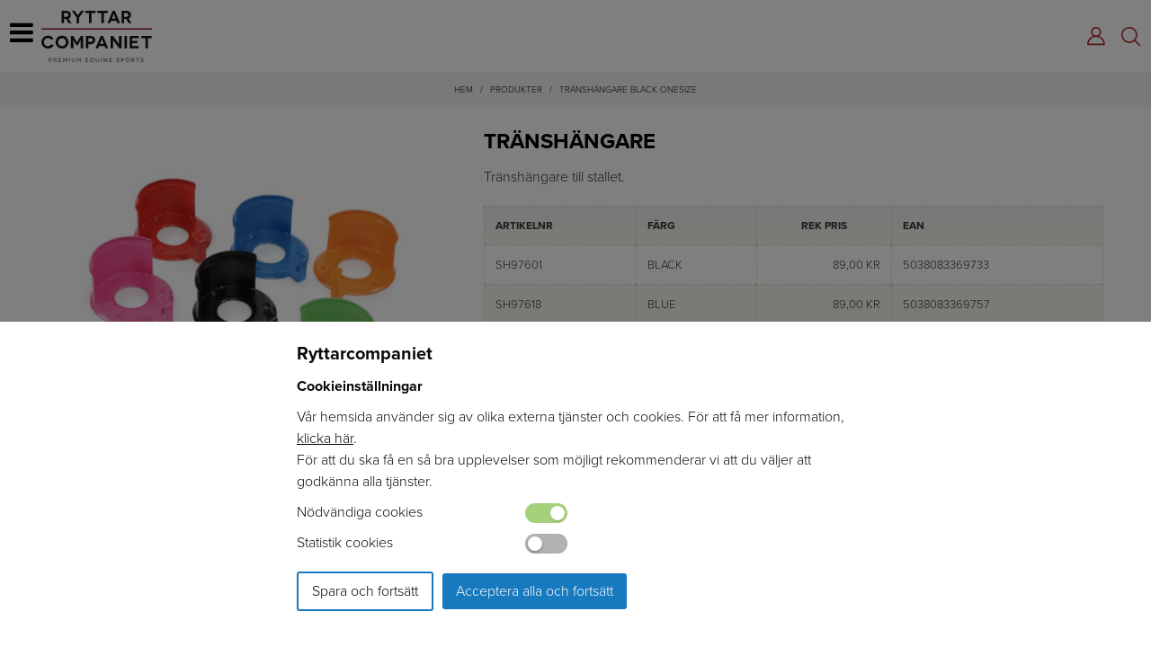

--- FILE ---
content_type: text/html; charset=utf-8
request_url: https://www.ryttarcompaniet.se/produkt/e/2317/transhangare-black-onesize/
body_size: 12341
content:



<!DOCTYPE html>

<html lang="sv">
<head><title>
	Tränshängare | RyttarCompaniet
</title><meta name="content-language" content="sv" /><meta name="author" content="Webbpartner AB" /><meta name="generator" content="WebbEdit 3.1" /><meta name="robots" content="index,follow,noodp,noydir" /><meta name="viewport" content="width=device-width, initial-scale=1.0" /><link href="/script/slick/slick.css" rel="stylesheet" /><link href="/script/slick/slick-theme.css" rel="stylesheet" />

    <script src="/Script/lc_switch.js"></script>
    <script type="text/javascript" src="//ajax.googleapis.com/ajax/libs/jquery/1.7.2/jquery.min.js"></script>
    <script type="text/javascript">window.jQuery || document.write('<script src="/script/jquery.1.7.2.min.js" type="text/javascript"><\/script>')</script>    
    <script src="/script/webbedit.misc.js" type="text/javascript"></script>
    <script src="/script/webbedit.cookie.js"></script>
    <script>$(document).ready(function () { SetCookie(); });</script>
    <link rel="stylesheet" href="https://use.typekit.net/vrm4wte.css" /><link href="/Css/font-awesome.min.css" rel="stylesheet" /><link href="/DefaultControls/Css/search.css" rel="stylesheet" />
    <script src="/Script/BigPicture.min.js"></script>
    <meta property="og:title" content="Tränshängare" /><meta property="og:description" content="Tränshängare" /><meta property="og:link" content="/produkt/e/2317/transhangare-black-onesize/" /><meta property="og:image" content="https://www.ryttarcompaniet.se/Upload/images/share_image.jpg" />
    <link href="/template/css/ProductDetails.css?v=4" rel="stylesheet" type="text/css" />
    <style type="text/css">
        .a2a_svg, .a2a_count { border-radius: 0 !important; }
        .a2a_svg.a2a_s__default.a2a_s_print,
        .a2a_svg.a2a_s__default.a2a_s_email{
            
            background-color: #666 !important;
        }

    </style>
    <script>
        function setupProductImages() {
            var placeholder = $(".large-image-ph"),
                images = $(".product-images .product-image");
            function LoadInPlaceholder(picUrl) {
                placeholder.css("background-image", "url(" + picUrl + ")");
            }
            images.click(function () {
                var pic = $(this);
                LoadInPlaceholder(pic.attr("src"));
            });
            if (images.length > 0) {
                var pic = images[0];
                LoadInPlaceholder(pic.src);
            } else {
                LoadInPlaceholder("/gfx/no-image.jpg");
            }
        }

        $(function () {

            $(document).on("click", ".large-image-ph", function(e){
                var element = e.target;
                var placeholderStyles = window.getComputedStyle(element, null);
                var imageUrl = placeholderStyles.backgroundImage.replace("url(", "").replace(")", "").replace(/"/g, "");
                BigPicture({
                    el: e.target,
                    imgSrc: imageUrl
                });
            });

            $(".product-video").click(function (e) {
                BigPicture({
                    el: e.target,
                    ytSrc: e.target.getAttribute('ytSrc')
                });
            });
            setupProductImages();
        });
    </script>

    <script src="/Script/mmenu/jquery.mmenu.min.js"></script>
    <link href="/Script/mmenu/jquery.mmenu.css" rel="stylesheet" /><link rel="stylesheet" type="text/css" href="/Css/base_shop.css" />
<link rel="stylesheet" type="text/css" href="/Menu/Css/ShoppingCartLight.css" />
<style>div#contacts .contact .contact-image img {
    filter: grayscale(1);
}


body{
overflow-x: hidden;
}

img{
height:auto;
}


@media only screen and (min-width: 1920px){
.flexslider .slides>li {
    height: 30vw !important;
}
}

.flex-control-nav{
display:none;
}

#contacts .contact .contact-info p.email{
font-weight:600;
text-decoration:none;
}

.contact p{
margin:0px 0px 8px 0px;
}

.leftmenu ul li, .leftmenu .category-menu .lvl-1 {
    padding: 7px;
    font-size: 13px;
}


@media screen and (min-width: 860px){
img{
transition: all 0.3s ease-in-out;
    transform: scale(1);
}

img:hover{
transition: all 0.3s ease-in-out;
    transform: scale(1.02);
}
}</style><style></style>
    <script src="/Script/slick/slick.min.js"></script>    

<!-- Global site tag (gtag.js) - Google Analytics 12 -->
<script async src="https://www.googletagmanager.com/gtag/js?id=UA-217559950-1"></script>
<script>
  window.dataLayer = window.dataLayer || [];
  function gtag(){dataLayer.push(arguments);}
  gtag('js', new Date());

  gtag('config', 'UA-217559950-1');
</script>

<meta name="description" content="Tränshängare" /></head>
<body>
    <form name="aspnetForm" method="post" action="/produkt/e/2317/transhangare-black-onesize/" id="aspnetForm">
<div>
<input type="hidden" name="__EVENTTARGET" id="__EVENTTARGET" value="" />
<input type="hidden" name="__EVENTARGUMENT" id="__EVENTARGUMENT" value="" />
<input type="hidden" name="__VIEWSTATE" id="__VIEWSTATE" value="/[base64]" />
</div>

<script type="text/javascript">
//<![CDATA[
var theForm = document.forms['aspnetForm'];
if (!theForm) {
    theForm = document.aspnetForm;
}
function __doPostBack(eventTarget, eventArgument) {
    if (!theForm.onsubmit || (theForm.onsubmit() != false)) {
        theForm.__EVENTTARGET.value = eventTarget;
        theForm.__EVENTARGUMENT.value = eventArgument;
        theForm.submit();
    }
}
//]]>
</script>


<script src="/WebResource.axd?d=V8xxPBShOp6IErFTTnJLMu8qpSNTSvg4esXWnoYNQEt2csGkqbSqpb00qx1hT5OMR6fVdPlSV6B9P7DtzkC9HvhZIOEwILI-gM_V749bRw01&amp;t=638628279619783110" type="text/javascript"></script>


<script src="/ScriptResource.axd?d=l4y7Sh8gHK5h_WE8hkDyVIFtCKz2FvXaX7jgPxqN50ZTUJDUlWLwGSVFeTJQFdVki3oYhqVzrkf4U_HZ398BltB_fXywmChTnX5LMof1h6mRzrk-A3NsMHFNyCcqJM9PJ7eu7VEQhQNF5qVIiKilaxluwaw37qZEQLpmk7pvpYDIC-Y28mPzQLi72Xn2ORK30&amp;t=2a9d95e3" type="text/javascript"></script>
<script type="text/javascript">
//<![CDATA[
if (typeof(Sys) === 'undefined') throw new Error('ASP.NET Ajax client-side framework failed to load.');
//]]>
</script>

<script src="/ScriptResource.axd?d=3pNCAa79AU5ADaZAhkgvk9_uCE_-UGBmVPNKZAUqQ8FkbDyMZ9WScY5Z2viP5RknAgohFtdJibfUhqlTh_1LtOvABcwXavtNZirxzHI7yq60XVmTrDIMhm8vVTgfPwhrRZGC3-2PtgcBhdtqro08P3PAUXbejORy7xYujDth21vxnejraU5gm770u6h1R4ev0&amp;t=2a9d95e3" type="text/javascript"></script>
        <script type="text/javascript">
//<![CDATA[
Sys.WebForms.PageRequestManager._initialize('ctl00$ctl13', 'aspnetForm', ['tctl00$ContentPlaceHolder1$GroupedProductDetails$UpdPnlImages','','tctl00$ContentPlaceHolder1$GroupedProductDetails$ctl00',''], [], [], 90, 'ctl00');
//]]>
</script>

        <div id="wrapper">
            <div id="ctl00_headerMain" class="main-header-wrapper">
	            <div class="header">                
                    <div class="inner clearfix">
                        <a class="responsive-menu-btn" href="#my-menu">
                            <i class="fa fa-bars" aria-hidden="true"></i></a>
                        <a href="/" id="logo">
                            <span class="helper"></span>
                            <img id="ctl00_HeaderLogo" src="/Upload/logo/3491650591.svg" alt="logotyp" style="border-width:0px;" />
                        </a>
                        <div class="topmenu">                            
                            <ul>                                    
                                <li class="">
                                    <a href="/produkter/e/hast/">Häst</a>                                        
                                </li>                                    
                                <li class="">
                                    <a href="/produkter/e/ryttare/">Ryttare</a>                                        
                                </li>                            
                                <li>
                                    <a href="/produkter/e/stall/">Stall</a>                                        
                                </li>
                                <li>
                                    <a href="/produkter/e/hund/">Hund</a>                                        
                                </li>
                                <li>
                                    <a href="/produkter/e/naf-fodertillskott-vard/">Tillskott & vård</a>
                                </li>
                                <li>
                                    <a href="/produkter/e/likit-aktivering-hastgodis/">Aktivering</a>
                                </li>
                                <li>
                                    <a href="/produkter/e/materialvard/">Materialvård</a>
                                </li>
                                <li>
                                    <a href="/aterforsaljare/">Återförsäljare</a>
                                </li>
                                <li>
                                    <a href="/produkter/e/varumarken/">Varumärken</a>
                                </li>
                            </ul>                            
                        </div>
                        
                        <div class="search">
                            <span class="searchIcon"><a href="/sv/e/searchsite/"><img src="/gfx/search.png" alt="Sök" /></a></span>                            
                        </div>                        
                        <div class="login"><a href="/logga-in/" title="Logga in"><img src="/gfx/login.png" alt="Mina sidor" /></a></div>                                         
                        
                    </div>                
  	            </div>
            </div>
            <div id="ctl00_breadCrumb" class="breadCrumb">
                <div class="inner">
                    <div id="ctl00_Breadcrumb1_pnlBreadcrumbs" class="breadcrumbs">
	
    <a href="/" />Hem</a> / <a href="/produkter/" />produkter</a> / <span class="current-link">Tränshängare BLACK ONESIZE</span>

</div>

                </div>
            </div>
            <div id="ctl00_content" class="content clearfix">
                <div id="ctl00_divContentInner" class="inner">                                        
                    
                    <!--/ ****************** START ****************** /-->
                        
    <div class="leftmenu">
        
<div class="category-header">
    
</div>

<div class="category-menu"><div class="item lvl-1"><a class="text" href="/produkter/e/sasongsrelaterade-produkter"target="_self">Säsongsrelaterade produkter <i class="fa fa-plus" aria-hidden="true"></i></a></div><div class="item lvl-1"><a class="text" href="/produkter/e/naf-tillskott-vard"target="_self">NAF Tillskott & Vård <i class="fa fa-plus" aria-hidden="true"></i></a></div><div class="item lvl-1"><a class="text" href="/produkter/e/nvc-tillskott-vard"target="_self">NVC Tillskott & Vård <i class="fa fa-plus" aria-hidden="true"></i></a></div><div class="item lvl-1"><a class="text" href="/produkter/e/likit-aktivering"target="_self">LIKIT Aktivering <i class="fa fa-plus" aria-hidden="true"></i></a></div><div class="item lvl-1"><a class="text" href="/produkter/e/hast"target="_self">Häst <i class="fa fa-plus" aria-hidden="true"></i></a></div><div class="item lvl-1"><a class="text" href="/produkter/e/ryttare"target="_self">Ryttare <i class="fa fa-plus" aria-hidden="true"></i></a></div><div class="item lvl-1"><a class="text" href="/produkter/e/materialvard"target="_self">Materialvård <i class="fa fa-plus" aria-hidden="true"></i></a></div><div class="item lvl-1"><a class="text" href="/produkter/e/stall"target="_self">Stall <i class="fa fa-plus" aria-hidden="true"></i></a></div><div class="item lvl-1"><a class="text" href="/produkter/e/hund"target="_self">Hund <i class="fa fa-plus" aria-hidden="true"></i></a></div><div class="item lvl-1"><a class="text" href="/produkter/e/nyheter"target="_self">Nyheter <i class="fa fa-plus" aria-hidden="true"></i></a></div><div class="item lvl-1"><a class="text" href="/produkter/e/kunskapsbanken"target="_self">Kunskapsbanken <i class="fa fa-plus" aria-hidden="true"></i></a></div></div>

    </div>
    <div class="rightProduct">
    
    <div id="ctl00_ContentPlaceHolder1_pnlGroupedProductDetails" class="product-details">
	
        
<div class="product-info-and-images">
    <div id="ctl00_ContentPlaceHolder1_GroupedProductDetails_UpdPnlImages">
		
            <div class="product-images">
                <div class="large-image-ph"></div>
                
                        <div class="product-image-wrapper">
                            <div class="product-image-inner-wrapper">
                                <img class="product-image" src="/Upload/store/pictures/682.jpg" alt="" title=""/>
                            </div>
                        </div>
                    
                        <div class="product-image-wrapper">
                            <div class="product-image-inner-wrapper">
                                <img class="product-image" src="/Upload/store/pictures/683.jpg" alt="" title=""/>
                            </div>
                        </div>
                    
                        <div class="product-image-wrapper">
                            <div class="product-image-inner-wrapper">
                                <img class="product-image" src="/Upload/store/pictures/684.jpg" alt="" title=""/>
                            </div>
                        </div>
                    
                        <div class="product-image-wrapper">
                            <div class="product-image-inner-wrapper">
                                <img class="product-image" src="/Upload/store/pictures/685.jpg" alt="" title=""/>
                            </div>
                        </div>
                    
                        <div class="product-image-wrapper">
                            <div class="product-image-inner-wrapper">
                                <img class="product-image" src="/Upload/store/pictures/687.jpg" alt="" title=""/>
                            </div>
                        </div>
                    
                        <div class="product-image-wrapper">
                            <div class="product-image-inner-wrapper">
                                <img class="product-image" src="/Upload/store/pictures/688.jpg" alt="" title=""/>
                            </div>
                        </div>
                    
                <div style="clear:both;"></div>
                
            </div>
        
	</div>
    <div class="product-general-info">
        <div class="product-general-info-inner">
            <div id="ctl00_ContentPlaceHolder1_GroupedProductDetails_ctl00">
		
                    <h1 class="product-title"><span id="ctl00_ContentPlaceHolder1_GroupedProductDetails_lblTitle">Tränshängare</span></h1>
                    <h2 class="description-title"></h2>
                    
                    <div id="ctl00_ContentPlaceHolder1_GroupedProductDetails_pnlFullDescription" class="product-specific-info">
			
                        <div><p>Tr&auml;nsh&auml;ngare till stallet.</p></div>
                    
		</div>
                    

                    <div class="">
                        <div class="product-details-attribute-selectors">
                            <table class="tableVariants"><thead><tr><th>Artikelnr</th><th>Färg</th><th class="center">Rek pris</th><th>EAN</th></tr></thead><tbody>
                                    <tr>
                                        <td class="">SH97601</td>
                                        <td>Black</td>
                                        
                                                                                
                                        
                                        <td class="right"><div class="old-price"><span>89,00 kr</span></td>
                                        <td class="">5038083369733</td>
                                        <input type="hidden" name="ctl00$ContentPlaceHolder1$GroupedProductDetails$repAttributes$ctl01$hfOptionId" id="ctl00_ContentPlaceHolder1_GroupedProductDetails_repAttributes_ctl01_hfOptionId" value="100" />
                                    </tr>
                                
                                    <tr>
                                        <td class="">SH97618</td>
                                        <td>Blue</td>
                                        
                                                                                
                                        
                                        <td class="right"><div class="old-price"><span>89,00 kr</span></td>
                                        <td class="">5038083369757</td>
                                        <input type="hidden" name="ctl00$ContentPlaceHolder1$GroupedProductDetails$repAttributes$ctl02$hfOptionId" id="ctl00_ContentPlaceHolder1_GroupedProductDetails_repAttributes_ctl02_hfOptionId" value="106" />
                                    </tr>
                                
                                    <tr>
                                        <td class="">SH97629</td>
                                        <td>GREEN</td>
                                        
                                                                                
                                        
                                        <td class="right"><div class="old-price"><span>89,00 kr</span></td>
                                        <td class="">5038083369764</td>
                                        <input type="hidden" name="ctl00$ContentPlaceHolder1$GroupedProductDetails$repAttributes$ctl03$hfOptionId" id="ctl00_ContentPlaceHolder1_GroupedProductDetails_repAttributes_ctl03_hfOptionId" value="116" />
                                    </tr>
                                
                                    <tr>
                                        <td class="">SH97635</td>
                                        <td>PINK</td>
                                        
                                                                                
                                        
                                        <td class="right"><div class="old-price"><span>89,00 kr</span></td>
                                        <td class="">5038083601130</td>
                                        <input type="hidden" name="ctl00$ContentPlaceHolder1$GroupedProductDetails$repAttributes$ctl04$hfOptionId" id="ctl00_ContentPlaceHolder1_GroupedProductDetails_repAttributes_ctl04_hfOptionId" value="138" />
                                    </tr>
                                
                                    <tr>
                                        <td class="">SH97633</td>
                                        <td>PURPLE</td>
                                        
                                                                                
                                        
                                        <td class="right"><div class="old-price"><span>89,00 kr</span></td>
                                        <td class="">5051771133935</td>
                                        <input type="hidden" name="ctl00$ContentPlaceHolder1$GroupedProductDetails$repAttributes$ctl05$hfOptionId" id="ctl00_ContentPlaceHolder1_GroupedProductDetails_repAttributes_ctl05_hfOptionId" value="140" />
                                    </tr>
                                </tbody></table>
                        </div>
                        

                        
                    </div>
                    <div class="validation-error"></div>
                
	</div>

                    
            <div id="ctl00_ContentPlaceHolder1_GroupedProductDetails_PnlSupplier" class="supplier">
		
                
                <a id="ctl00_ContentPlaceHolder1_GroupedProductDetails_linkSupplier" href="/produkter/e/varumarken/shires"><img id="ctl00_ContentPlaceHolder1_GroupedProductDetails_imgSupplier" title="Shires" src="/upload/store/suppliers/3331614416.jpg" alt="Shires" style="border-width:0px;" /></a>
            
	</div>            
        </div>
    </div>
</div>


    
</div>
    
    
    
</div>
    <div style="clear:both;"></div>

                    <!--/ ******************* END ******************* /-->
                    
                    <div style="clear:both;"></div>
                </div>
            </div>
            <div style="clear:both;"></div>
            <div id="ctl00_footer" class="footer clearfix">
                <div class="inner clearfix">
                    <div class="col">
<p class="footerHeader">Ryttarcompaniet</p>
<p><a href="/url/?response=2">Om oss</a></p>
<p><a href="/url/?response=3">&Aring;terf&ouml;rs&auml;ljare</a></p>
<p><a href="/produkter/e/varumarken/">Varum&auml;rken</a></p>
<p><a href="/katalog/">Katalog</a></p>
<p><a href="/url/?response=4">Integritetspolicy</a></p>
<p><a href="/url/?response=8">Logga in</a></p>
<p><a class="showCookieInformation" href="#">Cookieinformation</a></p>
</div>
<div class="col">
<p class="footerHeader">V&aring;ra kategorier</p>
<p><a href="/produkter/e/hast/">H&auml;st</a></p>
<p><a href="/produkter/e/ryttare/">Ryttare</a></p>
<p><a href="/produkter/e/stall/">Stall</a></p>
<p><a href="/produkter/e/hund/">Hund</a></p>
<p><a href="/produkter/e/naf-fodertillskott-vard/">Tillskott &amp; v&aring;rd</a></p>
<p><a href="/produkter/e/likit-aktivering-hastgodis/">Aktivering</a></p>
<p><a href="/produkter/e/materialvard/">Materialv&aring;rd</a></p>
</div>
<div class="col">
<p class="footerHeader"><a href="/url/?response=21">Kontaktinformation</a></p>
<p>OMV&Auml;GEN 2</p>
<p>247 70 GENARP</p>
<p><a href="mailto:INFO@RYTTARCOMPANIET.SE">INFO@RYTTARCOMPANIET.SE</a></p>
<p>TELEFON: 040-48 04 04</p>
</div>
                    <div class="col"> 
                        <div class="footerHeader">Sociala medier</div>
                        
<div class="socialMediaList">
    <ul>
    
        <li>
            <a href="https://www.facebook.com/ryttarcompaniet/" target="_blank" rel="nofollow">
                
                        <i class="fa fa-facebook" aria-hidden="true"></i> Facebook
                    
            </a>
        </li>
    
        <li>
            <a href="https://www.instagram.com/ryttarcompaniet/" target="_blank" rel="nofollow">
                
                        <i class="fa fa-instagram" aria-hidden="true"></i> Instagram
                    
            </a>
        </li>
    
    </ul>
</div>

                    </div>
                    <div class="col">
                        <ul class="sellArgs">
                            <li><i class="fa fa-check" aria-hidden="true"></i> Erfarenhet</li>
                            <li><i class="fa fa-check" aria-hidden="true"></i> Bred kunskap</li>                            
                            <li><i class="fa fa-check" aria-hidden="true"></i> Engagemang</li>    
                        </ul>
                    </div>
                </div>
                <p class="about">Produktion & design: Webbpartner</p>
            </div>
        </div>            
        <div id="ctl00_Cookie_pnlCookie">
	

<style type="text/css">
    #overlay-cookie {
        height:100%; 
        width:100%; 
        overflow:hidden; 
        overflow-x:hidden; 
        position:fixed; 
        left:0; 
        top:0; 
        z-index:999 !important; 
        padding:0px; 
        text-align:left; 
        background:rgba(0, 0, 0, 0.5);  
        zoom:1; 
        box-sizing:border-box;
    }
    
    #overlay-cookie .overlay-content {
        position:absolute; 
        bottom:0; 
        right:0; 
        left:0; 
        background-color:#ffffff; 
        padding:20px; 
    }

    .cookieHeader {
        font-size:20px;
        font-weight:700;
    }

    .cookieSubHeader {
        font-weight:700;
    }

    .selectionLabel {
        display:inline-block;
        width:250px;
    }

    .cookiesInfo {
        margin:auto; 
        max-width:50%; 
    }

    .buttons {
        margin-top:20px;
    }

    .btn {
        background-color:#1779be; 
        padding:5px 15px;
        -webkit-border-radius: 3px;
        -moz-border-radius: 3px;
        border-radius: 3px; 
        color:#ffffff; 
        text-decoration:none; 
        margin:0 10px 10px 0px; 
        line-height:30px; 
        white-space:nowrap; 
        cursor:pointer; 
        display:inline-block;
    }
        .btn:hover {
            opacity:0.8;
        }

        .btn.border {
            background-color:#ffffff; 
            border:2px solid #1779be; 
            color:#000000;
        }

    @media screen and (max-width: 860px) {
        .cookiesInfo {
            max-width:95%;
        }
        .selectionLabel {
            width:50%;
        }
    }
</style>
<div id="overlay-cookie" class="clearfix">
    <div class="overlay-content">
        <div class="cookiesInfo">
            <div class="cookiesContent clearfix">
                <p class="cookieHeader">Ryttarcompaniet</p>                
                
                <p class="cookieSubHeader">Cookieinställningar</p>
                <p>Vår hemsida använder sig av olika externa tjänster och cookies. För att få mer information, <a href="/cookies/" target="_blank">klicka här</a>.<br />
                    För att du ska få en så bra upplevelser som möjligt rekommenderar vi att du väljer att godkänna alla tjänster.</p>
                <p>
                    <span class="selectionLabel">Nödvändiga cookies</span>
                    <span><input type="checkbox" id="chkMandatory" name="checkNecc" value="1" class="checkSlide" checked="checked" disabled="disabled" autocomplete="off" /></span>
                </p>
                <p>
                    <span class="selectionLabel">Statistik cookies</span>
                    <span><input type="checkbox" id="chkStatistic" name="checkStatistic" value="1" class="checkSlide" autocomplete="off" /></span>
                </p>
                <p class="buttons"><span class="btnSaveSettings btn border">Spara och fortsätt</span><span class="btn btnAccept">Acceptera alla och fortsätt</span></p>
        
                
            </div>            
        </div>  
        
    </div>
</div>

</div>
        
<div id="my-menu">
    <div id="mmenuHeader">
        <a class="responsive-menu-btn"><img src="/gfx/close.svg" /></a>
        <a href="/" id="logo">
            <span class="helper"></span>
            <img id="ctl00_MobileMenu_HeaderLogo" src="/Upload/logo/3491650591.svg" alt="logotyp" style="border-width:0px;" />
        </a>
        <div class="mmenuShort clearfix">
            
            <span class="logIn"><a href="/logga-in/" title="Logga in"><img src="/gfx/login.png" alt="Mina sidor"></a></span>
            <span class="searchIcon"><img src="/gfx/search.png" alt="Sök" /></span>            
        </div>
    </div>
    <ul class="level1"><li class="menu-1"><span class="buttonWrapper"><a class="text" href="/produkter/e/sasongsrelaterade-produkter"target="_self"><span class="mmenuButton">Säsongsrelaterade produkter</span></a></span></li><li class="menu-2"><img src="/Upload/store/pictures/3771.jpg" /><span class="buttonWrapper"><a class="text" href="/produkter/e/naf-tillskott-vard"target="_self"><span class="mmenuButton">NAF Tillskott & Vård</span></a><span class="expand"><i class="fa fa-angle-down" aria-hidden="true"></i></span></span><ul><li class=""><span class="buttonWrapper"><a class="text" href="/produkter/e/naf-tillskott-vard/andning"target="_self"><span class="mmenuButton">Andning</span></a></span></li><li class=""><span class="buttonWrapper"><a class="text" href="/produkter/e/naf-tillskott-vard/avel"target="_self"><span class="mmenuButton">Avel</span></a></span></li><li class=""><span class="buttonWrapper"><a class="text" href="/produkter/e/naf-tillskott-vard/beteende"target="_self"><span class="mmenuButton">BETEENDE</span></a></span></li><li class=""><span class="buttonWrapper"><a class="text" href="/produkter/e/naf-tillskott-vard/extra-support"target="_self"><span class="mmenuButton">Extra Support</span></a></span></li><li class=""><span class="buttonWrapper"><a class="text" href="/produkter/e/naf-tillskott-vard/hovar"target="_self"><span class="mmenuButton">Hovar</span></a></span></li><li class=""><span class="buttonWrapper"><a class="text" href="/produkter/e/naf-tillskott-vard/hud"target="_self"><span class="mmenuButton">Hud</span></a></span></li><li class=""><span class="buttonWrapper"><a class="text" href="/produkter/e/naf-tillskott-vard/halsa"target="_self"><span class="mmenuButton">Hälsa</span></a></span></li><li class=""><span class="buttonWrapper"><a class="text" href="/produkter/e/naf-tillskott-vard/hastgodis"target="_self"><span class="mmenuButton">Hästgodis</span></a></span></li><li class=""><span class="buttonWrapper"><a class="text" href="/produkter/e/naf-tillskott-vard/immun"target="_self"><span class="mmenuButton">Immun</span></a></span></li><li class=""><span class="buttonWrapper"><a class="text" href="/produkter/e/naf-tillskott-vard/leder"target="_self"><span class="mmenuButton">Leder</span></a></span></li><li class=""><span class="buttonWrapper"><a class="text" href="/produkter/e/naf-tillskott-vard/mage-tarm"target="_self"><span class="mmenuButton">Mage & Tarm</span></a></span></li><li class=""><span class="buttonWrapper"><a class="text" href="/produkter/e/naf-tillskott-vard/muskler"target="_self"><span class="mmenuButton">Muskler</span></a></span></li><li class=""><span class="buttonWrapper"><a class="text" href="/produkter/e/naf-tillskott-vard/prestation"target="_self"><span class="mmenuButton">Prestation</span></a></span></li><li class=""><span class="buttonWrapper"><a class="text" href="/produkter/e/naf-tillskott-vard/support"target="_self"><span class="mmenuButton">Support</span></a></span></li><li class=""><span class="buttonWrapper"><a class="text" href="/produkter/e/naf-tillskott-vard/vitaminer-mineraler"target="_self"><span class="mmenuButton">Vitaminer & mineraler</span></a></span></li><li class=""><span class="buttonWrapper"><a class="text" href="/produkter/e/naf-tillskott-vard/himalaya-stenar"target="_self"><span class="mmenuButton">Himalaya Stenar</span></a></span></li><li class=""><span class="buttonWrapper"><a class="text" href="/produkter/e/naf-tillskott-vard/naf-hastvardande-produkter"target="_self"><span class="mmenuButton">NAF Hästvårdande Produkter</span></a><span class="expand"><i class="fa fa-angle-down" aria-hidden="true"></i></span></span><ul><li class=""><span class="buttonWrapper"><a class="text" href="/produkter/e/naf-tillskott-vard/naf-hastvardande-produkter/citronella"target="_self"><span class="mmenuButton">Citronella</span></a></span></li><li class=""><span class="buttonWrapper"><a class="text" href="/produkter/e/naf-tillskott-vard/naf-hastvardande-produkter/hovvard"target="_self"><span class="mmenuButton">Hovvård</span></a></span></li><li class=""><span class="buttonWrapper"><a class="text" href="/produkter/e/naf-tillskott-vard/naf-hastvardande-produkter/hudvard"target="_self"><span class="mmenuButton">Hudvård</span></a></span></li><li class=""><span class="buttonWrapper"><a class="text" href="/produkter/e/naf-tillskott-vard/naf-hastvardande-produkter/hastvard"target="_self"><span class="mmenuButton">Hästvård</span></a></span></li><li class=""><span class="buttonWrapper"><a class="text" href="/produkter/e/naf-tillskott-vard/naf-hastvardande-produkter/kyla"target="_self"><span class="mmenuButton">Kyla</span></a></span></li><li class=""><span class="buttonWrapper"><a class="text" href="/produkter/e/naf-tillskott-vard/naf-hastvardande-produkter/ladervard"target="_self"><span class="mmenuButton">Lädervård</span></a></span></li><li class=""><span class="buttonWrapper"><a class="text" href="/produkter/e/naf-tillskott-vard/naf-hastvardande-produkter/sarvard"target="_self"><span class="mmenuButton">Sårvård</span></a></span></li></ul></li><li class=""><span class="buttonWrapper"><a class="text" href="/produkter/e/naf-tillskott-vard/naf-karenslista"target="_self"><span class="mmenuButton">NAF Karenslista</span></a></span></li></ul></li><li class="menu-3"><img src="/Upload/store/pictures/3770.jpg" /><span class="buttonWrapper"><a class="text" href="/produkter/e/nvc-tillskott-vard"target="_self"><span class="mmenuButton">NVC Tillskott & Vård</span></a><span class="expand"><i class="fa fa-angle-down" aria-hidden="true"></i></span></span><ul><li class=""><span class="buttonWrapper"><a class="text" href="/produkter/e/nvc-tillskott-vard/nvc-tillskott"target="_self"><span class="mmenuButton">NVC Tillskott</span></a></span></li><li class=""><span class="buttonWrapper"><a class="text" href="/produkter/e/nvc-tillskott-vard/nvc-vardande-produkter"target="_self"><span class="mmenuButton">NVC Vårdande produkter</span></a></span></li></ul></li><li class="menu-4"><img src="/Upload/store/pictures/2190.jpg" /><span class="buttonWrapper"><a class="text" href="/produkter/e/likit-aktivering"target="_self"><span class="mmenuButton">LIKIT Aktivering</span></a><span class="expand"><i class="fa fa-angle-down" aria-hidden="true"></i></span></span><ul><li class=""><span class="buttonWrapper"><a class="text" href="/produkter/e/likit-aktivering/julen-2025"target="_self"><span class="mmenuButton">Julen 2025</span></a></span></li><li class=""><span class="buttonWrapper"><a class="text" href="/produkter/e/likit-aktivering/aktivitet-leksaker"target="_self"><span class="mmenuButton">Aktivitet & leksaker</span></a></span></li><li class=""><span class="buttonWrapper"><a class="text" href="/produkter/e/likit-aktivering/slickstenar"target="_self"><span class="mmenuButton">Slickstenar</span></a></span></li><li class=""><span class="buttonWrapper"><a class="text" href="/produkter/e/likit-aktivering/granola-stall-boll"target="_self"><span class="mmenuButton">Granola Stall Boll</span></a></span></li><li class=""><span class="buttonWrapper"><a class="text" href="/produkter/e/likit-aktivering/himalaya-stenar"target="_self"><span class="mmenuButton">Himalaya stenar</span></a></span></li><li class=""><span class="buttonWrapper"><a class="text" href="/produkter/e/likit-aktivering/starter-kit"target="_self"><span class="mmenuButton">Starter Kit</span></a></span></li><li class=""><span class="buttonWrapper"><a class="text" href="/produkter/e/likit-aktivering/hastgodis-"target="_self"><span class="mmenuButton">Hästgodis </span></a></span></li><li class=""><span class="buttonWrapper"><a class="text" href="/produkter/e/likit-aktivering/video-hur-montera-likit"target="_self"><span class="mmenuButton">VIDEO: Hur montera LIKIT</span></a></span></li></ul></li><li class="menu-5"><img src="/Upload/store/pictures/3765.jpg" /><span class="buttonWrapper"><a class="text" href="/produkter/e/hast"target="_self"><span class="mmenuButton">Häst</span></a><span class="expand"><i class="fa fa-angle-down" aria-hidden="true"></i></span></span><ul><li class=""><span class="buttonWrapper"><a class="text" href="/produkter/e/hast/benskydd-senskydd"target="_self"><span class="mmenuButton">Benskydd & Senskydd</span></a></span></li><li class=""><span class="buttonWrapper"><a class="text" href="/produkter/e/hast/boots-skyddsskor"target="_self"><span class="mmenuButton">Boots & Skyddsskor</span></a></span></li><li class=""><span class="buttonWrapper"><a class="text" href="/produkter/e/hast/bett-tillbehor"target="_self"><span class="mmenuButton">Bett & tillbehör</span></a></span></li><li class=""><span class="buttonWrapper"><a class="text" href="/produkter/e/hast/bomull-bandageunderlagg"target="_self"><span class="mmenuButton">Bomull & Bandageunderlägg</span></a></span></li><li class=""><span class="buttonWrapper"><a class="text" href="/produkter/e/hast/borstar-rykttillbehor"target="_self"><span class="mmenuButton">Borstar & Rykttillbehör</span></a></span></li><li class=""><span class="buttonWrapper"><a class="text" href="/produkter/e/hast/flughuvor-flugtacken"target="_self"><span class="mmenuButton">Flughuvor & Flugtäcken</span></a></span></li><li class=""><span class="buttonWrapper"><a class="text" href="/produkter/e/hast/forvaring-vaskor"target="_self"><span class="mmenuButton">Förvaring & väskor</span></a></span></li><li class=""><span class="buttonWrapper"><a class="text" href="/produkter/e/hast/grimmor-"target="_self"><span class="mmenuButton">Grimmor </span></a></span></li><li class=""><span class="buttonWrapper"><a class="text" href="/produkter/e/hast/grimskaft-tillbehor"target="_self"><span class="mmenuButton">Grimskaft & tillbehör</span></a></span></li><li class=""><span class="buttonWrapper"><a class="text" href="/produkter/e/hast/grasreducerare"target="_self"><span class="mmenuButton">Gräsreducerare</span></a></span></li><li class=""><span class="buttonWrapper"><a class="text" href="/produkter/e/hast/hjalptyglar"target="_self"><span class="mmenuButton">Hjälptyglar</span></a></span></li><li class=""><span class="buttonWrapper"><a class="text" href="/produkter/e/hast/hastgodis"target="_self"><span class="mmenuButton">Hästgodis</span></a></span></li><li class=""><span class="buttonWrapper"><a class="text" href="/produkter/e/hast/hastvard-"target="_self"><span class="mmenuButton">Hästvård </span></a><span class="expand"><i class="fa fa-angle-down" aria-hidden="true"></i></span></span><ul><li class=""><span class="buttonWrapper"><a class="text" href="/produkter/e/hast/hastvard-/hovvard"target="_self"><span class="mmenuButton">Hovvård</span></a></span></li><li class=""><span class="buttonWrapper"><a class="text" href="/produkter/e/hast/hastvard-/hudvard"target="_self"><span class="mmenuButton">Hudvård</span></a></span></li><li class=""><span class="buttonWrapper"><a class="text" href="/produkter/e/hast/hastvard-/hastvard"target="_self"><span class="mmenuButton">Hästvård</span></a></span></li><li class=""><span class="buttonWrapper"><a class="text" href="/produkter/e/hast/hastvard-/kyla"target="_self"><span class="mmenuButton">Kyla</span></a></span></li><li class=""><span class="buttonWrapper"><a class="text" href="/produkter/e/hast/hastvard-/sarvard"target="_self"><span class="mmenuButton">Sårvård</span></a></span></li><li class=""><span class="buttonWrapper"><a class="text" href="/produkter/e/hast/hastvard-/varme"target="_self"><span class="mmenuButton">Värme</span></a></span></li></ul></li><li class=""><span class="buttonWrapper"><a class="text" href="/produkter/e/hast/fleece"target="_self"><span class="mmenuButton">Fleece</span></a></span></li><li class=""><span class="buttonWrapper"><a class="text" href="/produkter/e/hast/kedjor-tillbehor"target="_self"><span class="mmenuButton">Kedjor & tillbehör</span></a></span></li><li class=""><span class="buttonWrapper"><a class="text" href="/produkter/e/hast/krubbitarrem"target="_self"><span class="mmenuButton">Krubbitarrem</span></a></span></li><li class=""><span class="buttonWrapper"><a class="text" href="/produkter/e/hast/kylskydd"target="_self"><span class="mmenuButton">Kylskydd</span></a></span></li><li class=""><span class="buttonWrapper"><a class="text" href="/produkter/e/hast/lindor"target="_self"><span class="mmenuButton">Lindor</span></a></span></li><li class=""><span class="buttonWrapper"><a class="text" href="/produkter/e/hast/ljuddampande-huvor"target="_self"><span class="mmenuButton">Ljuddämpande huvor</span></a></span></li><li class=""><span class="buttonWrapper"><a class="text" href="/produkter/e/hast/longering"target="_self"><span class="mmenuButton">Longering</span></a></span></li><li class=""><span class="buttonWrapper"><a class="text" href="/produkter/e/hast/ladervard"target="_self"><span class="mmenuButton">Lädervård</span></a></span></li><li class=""><span class="buttonWrapper"><a class="text" href="/produkter/e/hast/martingal-forbyglar"target="_self"><span class="mmenuButton">Martingal & förbyglar</span></a></span></li><li class=""><span class="buttonWrapper"><a class="text" href="/produkter/e/hast/paddar"target="_self"><span class="mmenuButton">Paddar</span></a></span></li><li class=""><span class="buttonWrapper"><a class="text" href="/produkter/e/hast/reflexer"target="_self"><span class="mmenuButton">Reflexer</span></a></span></li><li class=""><span class="buttonWrapper"><a class="text" href="/produkter/e/hast/sadelgjordar-sadeltillbehor"target="_self"><span class="mmenuButton">Sadelgjordar & sadeltillbehör</span></a></span></li><li class=""><span class="buttonWrapper"><a class="text" href="/produkter/e/hast/schabrak"target="_self"><span class="mmenuButton">Schabrak</span></a></span></li><li class=""><span class="buttonWrapper"><a class="text" href="/produkter/e/hast/transport"target="_self"><span class="mmenuButton">Transport</span></a></span></li><li class=""><span class="buttonWrapper"><a class="text" href="/produkter/e/hast/trans-tillbehor"target="_self"><span class="mmenuButton">Träns & TILLBEHÖR</span></a></span></li><li class=""><span class="buttonWrapper"><a class="text" href="/produkter/e/hast/tacken-tillbehor"target="_self"><span class="mmenuButton">Täcken & Tillbehör</span></a></span></li><li class=""><span class="buttonWrapper"><a class="text" href="/produkter/e/hast/tvattmedel-impregnering"target="_self"><span class="mmenuButton">Tvättmedel & impregnering</span></a></span></li><li class=""><span class="buttonWrapper"><a class="text" href="/produkter/e/hast/tavling"target="_self"><span class="mmenuButton">Tävling</span></a></span></li></ul></li><li class="menu-6"><img src="/Upload/store/pictures/1367.jpg" /><span class="buttonWrapper"><a class="text" href="/produkter/e/ryttare"target="_self"><span class="mmenuButton">Ryttare</span></a><span class="expand"><i class="fa fa-angle-down" aria-hidden="true"></i></span></span><ul><li class=""><span class="buttonWrapper"><a class="text" href="/produkter/e/ryttare/forvaring-vaskor"target="_self"><span class="mmenuButton">Förvaring & väskor</span></a></span></li><li class=""><span class="buttonWrapper"><a class="text" href="/produkter/e/ryttare/handskar"target="_self"><span class="mmenuButton">Handskar</span></a></span></li><li class=""><span class="buttonWrapper"><a class="text" href="/produkter/e/ryttare/harnat"target="_self"><span class="mmenuButton">Hårnät</span></a></span></li><li class=""><span class="buttonWrapper"><a class="text" href="/produkter/e/ryttare/jackor-vastar"target="_self"><span class="mmenuButton">Jackor & västar</span></a></span></li><li class=""><span class="buttonWrapper"><a class="text" href="/produkter/e/ryttare/reflexer"target="_self"><span class="mmenuButton">Reflexer</span></a></span></li><li class=""><span class="buttonWrapper"><a class="text" href="/produkter/e/ryttare/ridbyxor"target="_self"><span class="mmenuButton">Ridbyxor</span></a></span></li><li class=""><span class="buttonWrapper"><a class="text" href="/produkter/e/ryttare/ridhjalm"target="_self"><span class="mmenuButton">RIDHJÄLM</span></a></span></li><li class=""><span class="buttonWrapper"><a class="text" href="/produkter/e/ryttare/skor-stovlar"target="_self"><span class="mmenuButton">Skor & Stövlar</span></a></span></li><li class=""><span class="buttonWrapper"><a class="text" href="/produkter/e/ryttare/skotillbehor-sulor"target="_self"><span class="mmenuButton">Skotillbehör & Sulor</span></a></span></li><li class=""><span class="buttonWrapper"><a class="text" href="/produkter/e/ryttare/skovard"target="_self"><span class="mmenuButton">Skovård</span></a></span></li><li class=""><span class="buttonWrapper"><a class="text" href="/produkter/e/ryttare/skarp"target="_self"><span class="mmenuButton">Skärp</span></a></span></li><li class=""><span class="buttonWrapper"><a class="text" href="/produkter/e/ryttare/sporrar"target="_self"><span class="mmenuButton">Sporrar</span></a></span></li><li class=""><span class="buttonWrapper"><a class="text" href="/produkter/e/ryttare/sportbh"target="_self"><span class="mmenuButton">SPORTBH</span></a></span></li><li class=""><span class="buttonWrapper"><a class="text" href="/produkter/e/ryttare/spo"target="_self"><span class="mmenuButton">Spö</span></a></span></li><li class=""><span class="buttonWrapper"><a class="text" href="/produkter/e/ryttare/strumpor"target="_self"><span class="mmenuButton">Strumpor</span></a></span></li><li class=""><span class="buttonWrapper"><a class="text" href="/produkter/e/ryttare/sakerhetsvastar"target="_self"><span class="mmenuButton">Säkerhetsvästar</span></a></span></li><li class=""><span class="buttonWrapper"><a class="text" href="/produkter/e/ryttare/toppar-trojor"target="_self"><span class="mmenuButton">Toppar & tröjor</span></a></span></li><li class=""><span class="buttonWrapper"><a class="text" href="/produkter/e/ryttare/tvattmedel-impregnering"target="_self"><span class="mmenuButton">Tvättmedel & impregnering</span></a></span></li><li class=""><span class="buttonWrapper"><a class="text" href="/produkter/e/ryttare/tavling"target="_self"><span class="mmenuButton">Tävling</span></a></span></li></ul></li><li class="menu-7"><img src="/Upload/store/pictures/1060.jpg" /><span class="buttonWrapper"><a class="text" href="/produkter/e/materialvard"target="_self"><span class="mmenuButton">Materialvård</span></a></span></li><li class="menu-8"><img src="/Upload/store/pictures/2323.jpg" /><span class="buttonWrapper"><a class="text" href="/produkter/e/stall"target="_self"><span class="mmenuButton">Stall</span></a><span class="expand"><i class="fa fa-angle-down" aria-hidden="true"></i></span></span><ul><li class=""><span class="buttonWrapper"><a class="text" href="/produkter/e/stall/honat-utfodring"target="_self"><span class="mmenuButton">Hönät & utfodring</span></a></span></li><li class=""><span class="buttonWrapper"><a class="text" href="/produkter/e/stall/stallinredning-skotsel"target="_self"><span class="mmenuButton">Stallinredning & Skötsel</span></a></span></li><li class=""><span class="buttonWrapper"><a class="text" href="/produkter/e/stall/transport"target="_self"><span class="mmenuButton">Transport</span></a></span></li><li class=""><span class="buttonWrapper"><a class="text" href="/produkter/e/stall/ovrigt"target="_self"><span class="mmenuButton">Övrigt</span></a></span></li></ul></li><li class="menu-9"><img src="/Upload/store/pictures/3768.jpg" /><span class="buttonWrapper"><a class="text" href="/produkter/e/hund"target="_self"><span class="mmenuButton">Hund</span></a></span></li><li class="menu-10"><span class="buttonWrapper"><a class="text" href="/produkter/e/nyheter"target="_self"><span class="mmenuButton">Nyheter</span></a></span></li><li class="menu-11"><span class="buttonWrapper"><a class="text" href="/produkter/e/kunskapsbanken"target="_self"><span class="mmenuButton">Kunskapsbanken</span></a></span></li><li><span class="buttonWrapper"><a href="/kunskapsbank/" target="_self"><span class="mmenuButton">Kunskapsbank</span></a><span class="expand"><i class="fa fa-angle-down" aria-hidden="true"></i></span></span><ul><li><span class="buttonWrapper"><a href="/kunskapsbank/allman-god-halsa/" target="_self"><span class="mmenuButton">Allmän god hälsa</span></a></span></li><li><span class="buttonWrapper"><a href="/kunskapsbank/andning/" target="_self"><span class="mmenuButton">Andning</span></a></span></li><li><span class="buttonWrapper"><a href="/kunskapsbank/leder-muskler/" target="_self"><span class="mmenuButton">Leder &amp; Muskler</span></a></span></li><li><span class="buttonWrapper"><a href="/kunskapsbank/prestation/" target="_self"><span class="mmenuButton">Prestation</span></a></span></li><li><span class="buttonWrapper"><a href="/kunskapsbank/beteende/" target="_self"><span class="mmenuButton">Beteende</span></a></span></li><li><span class="buttonWrapper"><a href="/kunskapsbank/mage-tarm/" target="_self"><span class="mmenuButton">Mage & Tarm</span></a></span></li><li><span class="buttonWrapper"><a href="/kunskapsbank/hovar/" target="_self"><span class="mmenuButton">Hovar</span></a></span></li><li><span class="buttonWrapper"><a href="/kunskapsbank/fang-ems-ir/" target="_self"><span class="mmenuButton">Fång, EMS &amp; IR</span></a></span></li><li><span class="buttonWrapper"><a href="/kunskapsbank/cushings-syndrom/" target="_self"><span class="mmenuButton">Cushings Syndrom</span></a></span></li><li><span class="buttonWrapper"><a href="/kunskapsbank/hud-pals/" target="_self"><span class="mmenuButton">Hud &amp; Päls</span></a></span></li><li><span class="buttonWrapper"><a href="/kunskapsbank/avel/" target="_self"><span class="mmenuButton">Avel</span></a></span></li><li><span class="buttonWrapper"><a href="/kunskapsbank/aldre-hastar/" target="_self"><span class="mmenuButton">Äldre hästar</span></a></span></li><li><span class="buttonWrapper"><a href="/kunskapsbank/naf-karenslista/" target="_self"><span class="mmenuButton">NAF Karenslista</span></a></span></li></ul></li><li><span class="buttonWrapper"><a href="/aterforsaljare/" target="_self"><span class="mmenuButton">Återförsäljare</span></a></span></li><li><span class="buttonWrapper"><a href="/produkter/e/varumarken/" target="_self"><span class="mmenuButton">Varumärken</span></a></span></li><li><span class="buttonWrapper"><a href="/ryttarcompaniet-katalog/" target="_self"><span class="mmenuButton">Ryttarcompaniet katalog</span></a></span></li><li><span class="buttonWrapper"><a href="/naf-broschyr/" target="_self"><span class="mmenuButton">NAF Broschyr</span></a></span></li><li><span class="buttonWrapper"><a href="/om-oss/" target="_self"><span class="mmenuButton">Om oss</span></a><span class="expand"><i class="fa fa-angle-down" aria-hidden="true"></i></span></span><ul><li><span class="buttonWrapper"><a href="/om-oss/personal/" target="_self"><span class="mmenuButton">Personal</span></a></span></li><li><span class="buttonWrapper"><a href="/om-oss/jobba-hos-oss/" target="_self"><span class="mmenuButton">Jobba hos oss</span></a></span></li><li><span class="buttonWrapper"><a href="/om-oss/samarbetspartners/" target="_self"><span class="mmenuButton">Samarbetspartners</span></a></span></li><li><span class="buttonWrapper"><a href="/om-oss/kontakta-oss/" target="_self"><span class="mmenuButton">Kontakta Oss</span></a></span></li></ul></li><li><span class="buttonWrapper"><a href="/kontakta-oss/" target="_self"><span class="mmenuButton">Kontakta Oss</span></a><span class="expand"><i class="fa fa-angle-down" aria-hidden="true"></i></span></span><ul><li><span class="buttonWrapper"><a href="/kontakta-oss/ansokan-om-att-bli-aterforsaljare/" target="_self"><span class="mmenuButton">Ansökan om att bli Återförsäljare</span></a></span></li><li><span class="buttonWrapper"><a href="/kontakta-oss/ansokan-om-sponsring/" target="_self"><span class="mmenuButton">Ansökan om Sponsring</span></a></span></li></ul></li></ul>
</div>        
    
<div>

	<input type="hidden" name="__VIEWSTATEGENERATOR" id="__VIEWSTATEGENERATOR" value="094E1366" />
	<input type="hidden" name="__EVENTVALIDATION" id="__EVENTVALIDATION" value="/wEdAAYkcxMKJG++UpaCwbBAudrNZuKuV5rfInpD+ncqfgHQ4h+sLLThsXJQ3V6/23BxKVR04JLm1BJqyiCbxHuFKVgrK3F+p4XY2adiaEmrIgXiBoW5OpH+c4qp/Gogidly6fdhVbnw0RQ5tnAvTHWpOvJfPRLGzRoI+0m9+ryU/bnVUA==" />
</div>

<script type="text/javascript">
//<![CDATA[
setupProductImages();//]]>
</script>
</form>
    
        
</body>
</html>

--- FILE ---
content_type: text/css
request_url: https://www.ryttarcompaniet.se/template/css/ProductDetails.css?v=4
body_size: 2580
content:
#wrapper #content {
    background-color: #fff;
}
.product-breadcrumbs {
    font-size: 14px;
    margin: 0 0 20px;
    color: #888;
}
.product-breadcrumbs a{
    color: #888;
    text-decoration: none;
    margin: 0 5px;
}
.rightProduct {
    float: left;
    width: 75%;
}

.product-details {
    color: #333;
    font-size: 16px;
    
}
.product-details .description-title{
    margin: 0;
}
.product-details .product-info-and-images {
    overflow: hidden;
    margin-bottom:30px;
    border-radius: 2px;
}
.product-details .product-general-info{
    width: 60%;
    float: right;
}
.product-details .product-general-info-inner{
    padding: 0 20px;
}
.product-details .product-general-info .product-title{
    text-transform: uppercase;
    color: #000000;
    font-size: 24px;
}
.product-details .product-general-info .short-description{
    margin: 10px 0 20px;
    background-color: #F8F4EF;
    padding: 20px 20px 10px 20px;
}
.product-details .stock{
    margin: 0;
}
.product-details .stock .status{
    font-weight: 700;
}
.product-details .short-data{
    font-size: 14px;
}

.product-details .price {
    font-size: 30px;
    color: #1e1e1e;
}
.campaign {
    color: red;
}


.old-price, .nowrap{
    white-space:nowrap;
}
.button.add-to-cart {
    padding: 0 0 0 0px;
    margin: 10px 0;
    /*border: 1px solid #dedede;*/
    overflow: hidden;
    line-height: 50px;
    background-color: transparent;
    position: relative;
    width: 100%;
}
    .add-to-cart-number {
        -moz-appearance: none;
        -webkit-appearance: none;
        /*position: absolute;
    left: 0;
    top: 0;
    bottom: 0;
    width: 40px;
    height: 100%;
    display: block;
    border: none;
    text-align: center;
    font-size: 16px;    
    border: 1px solid #bbb;*/
        display: block;
        width: 100%;
        padding: 5px 5px;
        font-size: 18px;
        font-size: 12px;
        border: 1px solid #EBE3DD;
        border-radius: 4px;
    }

.button.add-to-cart .add-to-cart-button{
    display: block;
    padding: 0;
    margin:0;
    width:100%;
}

.price-and-buy-button{
    overflow: hidden;
}
.price-and-buy-button .button.add-to-cart{
    float: right;
}
.price-and-buy-button .price {
    margin: 10px 0;
    float: left;
}
.price-label {
    white-space:nowrap;
}
.price-label.original-price {
    text-decoration: line-through;
}
.product-general-info-inner .variations select{
    padding: 8px 25px 8px 5px;

    border-radius: 4px;
    border: 1px solid #dedede;
    margin: 5px 0 10px;
    background-image: url(/gfx/arrow-down-16.png);
    background-repeat: no-repeat;
    background-position: center right 10px;
    background-size: 10px;
    -webkit-appearance: none;
    -moz-appearance: none;
}
.product-general-info-inner .supplier{
    margin: 20px 0;
}
.product-general-info-inner .supplier img{
    max-height: 70px;
}
.product-details .product-images{
    overflow: hidden;
    width: 39%;
    float: left;
}
.product-details .product-images .large-image-ph{
    height: 400px;
    max-width: 600px;
    width: 100%;
    background-position: center center;
    background-repeat: no-repeat;
    background-size: contain;
    cursor: pointer;    
}
.product-document-link {
    padding: 10px 20px;
    background: #fff;
    display: inline-block;
    color: #292929;
    border: 1px solid #dadada;
    MARGIN: 0px 0 40px 0;
    text-decoration: none;
}
.product-document-link-icon{
    vertical-align: middle;
    height: 18px;
    opacity: 0.8;
}
.product-details .product-images .product-image-wrapper{
    width: 25%;
    float: left;
}
.product-details .product-images .product-image-inner-wrapper{
    margin: 10px 5px;
    border: 1px solid #dfdfdf;
    height: 80px;
    overflow: hidden;
    position: relative;
}
.product-details .product-images .product-image {
    position: absolute;
    left: 50%;
    top: 50%;
    -webkit-transform: translateY(-50%) translateX(-50%);
    -ms-transform: translateY(-50%) translateX(-50%);
    transform: translateY(-50%) translateX(-50%);
    max-width: 110%;
    display:block;
    cursor: pointer;
}
.product-details .product-specific-info{
    clear: both;
    margin-bottom: 40px;
}

    .product-details .product-specific-info ul {
        margin-left:20px;
    }

.product-details .product-specific-info .heading{
    text-transform: uppercase;
    margin: 15px 0 25px;
    border-bottom: 2px #f7a600 solid;
    display: inline-block;
    font-size: 22px;
}
.product-details .product-video{
    display: inline-block;
    background-repeat: no-repeat;
    background-position: center;
    background-size: cover;
    height: 120px;
    width: 200px;
    cursor: pointer;
    position:relative;
}
.product-details .product-video:hover::after {
    position: absolute;
    content: " ";
    background-repeat: no-repeat;
    background-position: center;
    background-image: url('/gfx/webbedit/btn-play-alt.png');
    height: 120px;
    width: 200px;
    cursor: pointer;
}

.tableVariants select {
    display: block;
    width: 100%;
    padding: 5px 5px;
    font-size: 18px;
}

.product-details-attribute-selectors span br,
.product-details-attribute-selectors input[type=radio] {
    display: none;
}
.product-details-attribute-selectors input[type=radio] + label {
    display: inline-block;
    width: 50px;
    margin: 5px;
    overflow: hidden;
    opacity:0.6;
}
.product-details-attribute-selectors input[type=radio]:checked + label {
    opacity: 1;
}
.product-details-attribute-selectors input[type=radio] + label img {
    width: 100%;
}

.product-details-attribute-selectors {
    overflow-x:auto;
}

.tableVariants {
    width: 100%;
    border: 1px dashed #DED1C7;
    border-spacing: 0;
    text-transform: uppercase;
    font-size: 13px;
}

    .tableVariants thead tr {
        background-color: #F8F4EF;
        font-weight:700;
        font-size:12px;
        text-align:left;
        border-right:0;
    }

    .tableVariants th {
        padding: 12px;
        border-bottom: 1px dashed #DED1C7;
        border-left: 1px dashed #DED1C7;
        white-space:nowrap;
    }

        .tableVariants th:first-child {
            border-left: 0;
        }

        .tableVariants td {
            padding: 12px;
            border-bottom: 1px dashed #DED1C7;
            border-left: 1px dashed #DED1C7;
        }

    .tableVariants tr:last-child td {
        border-bottom: 0;
    }

    .tableVariants tbody tr:nth-child(even) {
        background-color: #F8F4EF;
    }

    .tableVariants td:first-child {
        border-left: 0 !important;
    }
        
    .tableVariants .center {
        text-align:center;
    }

    .tableVariants .right {
        text-align: right ;
    }

    .tableVariants .lower {
        text-transform:none;
    }

    .tableVariants .variantsAmountDdl {
        font-size: 12px;
        border: 1px solid #EBE3DD;
        border-radius: 4px;
    }

.stockStatus {
    display:inline-block;
    font-size:25px;
    margin-right:8px;
}


h3.section-title {    
    font-size:24px;
}

.relatedProducts {
    padding:30px 0;
}

.product-list.product-puffs {
    width:100%;
}

@media only screen and (max-width: 1280px) {
    .product-details .product-specific-info{
    margin: 0 0 20px;
}

    .rightProduct {
        width: 100%;
    }
}

@media only screen and (max-width: 1000px) {
    .product-details .product-general-info .product-title{
        font-size: 30px;
    }
    .product-details {
        font-size: 14px;
    }
    .product-details .price {
        font-size: 30px;
    }
    .product-details .product-specific-info .heading{
        font-size: 20px;
    }

    .product-details .product-list .inner-product-item .image {
        height: 170px;
        line-height: 170px;
    }

}
@media only screen and (max-width: 786px) {
    .product-breadcrumbs {
        display: none;
    }
    .product-details .product-general-info,
    .product-details .product-images{
        width: auto;
        float: none;
    }
    .product-details .product-general-info-inner {
        margin-top: 20px;
        padding: 0;
    }

    .product-details .product-images .large-image-ph {
        height: 250px;
    }
    .product-details .product-images .product-image-wrapper {
        width: 16.6%;
    }
    .product-details .product-images .product-image-inner-wrapper {
        margin: 2px;
        border: 1px solid #dfdfdf;
        height: 50px;
    }
    .product-details .price {
        margin-top: 16px;
    }
    .product-details .product-list .inner-product-item .image {
        height: 150px;
        line-height: 150px;
    }
    .product-details .product-specific-info{
        overflow: hidden;
    }
}
@media only screen and (max-width: 500px) {
    .product-details .product-general-info .product-title{
        font-size: 22px;
    }
    .product-details {
        font-size: 12px;
    }
    .product-details .price {
        font-size: 22px;
    }
    .product-details .product-specific-info .heading{
        font-size: 16px;
    }
    .product-details .product-list.product-puffs .product-item{
        width: 50%;
    }
    .product-details .product-list .inner-product-item .image {
        height: 150px;
        line-height: 150px;
    }
}
@media only screen and (max-width: 400px) {
    .product-details .product-list .product-item{
        float: left;
        width: 50%;
        margin: 0 0 10px;
    }
}

@media only screen and (max-width: 340px) {

    .button.add-to-cart .add-to-cart-button{
        padding-left: 25px;
    }
}

--- FILE ---
content_type: text/css
request_url: https://www.ryttarcompaniet.se/Script/mmenu/jquery.mmenu.css
body_size: 2348
content:
/*
	jQuery.mmenu CSS
*/
/*
	jQuery.mmenu oncanvas CSS
*/
#mm-0 a {color: #000 !important;}
#mm-0   {top: 0px;}

.mm-hidden {
  display: none !important; }

.mm-wrapper {
  overflow-x: hidden;
  position: relative; }

.mm-menu,
.mm-menu > .mm-panel {
  margin: 0;
  position: absolute;
  left: 0;
  right: 0;
  top: 0;
  bottom: 0;
  z-index: 0; }

.mm-menu {
  box-sizing: border-box;
  background: inherit;
  display: block;
  overflow: hidden;
  padding: 0; }

.mm-panel {
  -webkit-transition: -webkit-transform 0.4s ease;
  -moz-transition: -moz-transform 0.4s ease;
  -ms-transition: -ms-transform 0.4s ease;
  -o-transition: -o-transform 0.4s ease;
  transition: transform 0.4s ease;
  -webkit-transform: translate3d(100%, 0, 0);
  -moz-transform: translate3d(100%, 0, 0);
  -ms-transform: translate3d(100%, 0, 0);
  -o-transform: translate3d(100%, 0, 0);
  transform: translate3d(100%, 0, 0); }
  .mm-panel.mm-opened {
    -webkit-transform: translate3d(0%, 0, 0);
    -moz-transform: translate3d(0%, 0, 0);
    -ms-transform: translate3d(0%, 0, 0);
    -o-transform: translate3d(0%, 0, 0);
    transform: translate3d(0%, 0, 0); }
  .mm-panel.mm-subopened {
    -webkit-transform: translate3d(-30%, 0, 0);
    -moz-transform: translate3d(-30%, 0, 0);
    -ms-transform: translate3d(-30%, 0, 0);
    -o-transform: translate3d(-30%, 0, 0);
    transform: translate3d(-30%, 0, 0); }
  .mm-panel.mm-highest {
    z-index: 1; }

.mm-menu > .mm-panel {
  background: inherit;
  border-color: inherit;
  -webkit-overflow-scrolling: touch;
  overflow: scroll;
  overflow-x: hidden;
  overflow-y: auto;
  box-sizing: border-box;
  padding: 0 20px; }
  .mm-menu > .mm-panel.mm-hasnavbar {
    padding-top: 40px; }
  .mm-menu > .mm-panel:before, .mm-menu > .mm-panel:after {
    content: '';
    display: block;
    height: 20px; }

.mm-vertical .mm-panel {
  -webkit-transform: none !important;
  -moz-transform: none !important;
  -ms-transform: none !important;
  -o-transform: none !important;
  transform: none !important; }

.mm-vertical .mm-listview .mm-panel,
.mm-listview .mm-vertical .mm-panel {
  display: none;
  padding: 10px 0 10px 10px; }
  .mm-vertical .mm-listview .mm-panel .mm-listview > li:last-child:after,
  .mm-listview .mm-vertical .mm-panel .mm-listview > li:last-child:after {
    border-color: transparent; }

.mm-vertical li.mm-opened > .mm-panel,
li.mm-vertical.mm-opened > .mm-panel {
  display: block; }

.mm-vertical .mm-listview > li > .mm-next,
.mm-listview > li.mm-vertical > .mm-next {
  height: 40px;
  bottom: auto; }
  .mm-vertical .mm-listview > li > .mm-next:after,
  .mm-listview > li.mm-vertical > .mm-next:after {
    top: 16px;
    bottom: auto; }
.mm-vertical .mm-listview > li.mm-opened > .mm-next:after,
.mm-listview > li.mm-vertical.mm-opened > .mm-next:after {
  -webkit-transform: rotate(45deg);
  -moz-transform: rotate(45deg);
  -ms-transform: rotate(45deg);
  -o-transform: rotate(45deg);
  transform: rotate(45deg); }


.mm-vertical a {
    text-transform:uppercase;
}

.mm-navbar {
  border-bottom: 1px solid;
  border-color: inherit;
  text-align: center;
  line-height: 20px;
  height: 40px;
  padding: 0 40px;
  margin: 0;
  position: absolute;
  top: 0;
  left: 0;
  right: 0; }
  .mm-navbar > * {
    display: block;
    padding: 10px 0; }
  .mm-navbar a,
  .mm-navbar a:hover {
    text-decoration: none; }
  .mm-navbar .mm-title {
    text-overflow: ellipsis;
    white-space: nowrap;
    overflow: hidden; }
  .mm-navbar .mm-btn {
    box-sizing: border-box;
    width: 40px;
    height: 40px;
    position: absolute;
    top: 0;
    z-index: 1; }
    .mm-navbar .mm-btn:first-child {
      padding-left: 20px;
      left: 0; }
    .mm-navbar .mm-btn:last-child {
      text-align: right;
      padding-right: 20px;
      right: 0; }

.mm-panel .mm-navbar {
  display: none; }
.mm-panel.mm-hasnavbar .mm-navbar {
  display: block; }

.mm-listview,
.mm-listview > li {
  list-style: none;
  display: block;
  padding: 0;
  margin: 0; }

.mm-listview {
  font: inherit;
  font-size: 14px;
  line-height: 20px; }
  .mm-listview a,
  .mm-listview a:hover {
    text-decoration: none; text-align:left;}
  .mm-listview > li {
    position: relative; }
    .mm-listview > li, .mm-listview > li:after,
    .mm-listview > li .mm-next,
    .mm-listview > li .mm-next:before {
      border-color: inherit; }
    .mm-listview > li > a,
    .mm-listview > li > span {
      text-overflow: ellipsis;
      white-space: nowrap;
      overflow: hidden;
      color: inherit;
      display: block;
      padding: 10px 10px 10px 20px;
      margin: 0; }
      .mm-listview > li > a.mm-arrow,
      .mm-listview > li > span.mm-arrow {
        padding-right: 50px; }
    .mm-listview > li:not(.mm-divider):after {
      content: '';
      border-bottom-width: 1px;
      border-bottom-style: solid;
      display: block;
      position: absolute;
      left: 0;
      right: 0;
      bottom: 0; }
    .mm-listview > li:not(.mm-divider):after {
      left: 20px; }
  .mm-listview .mm-next {
    background: rgba(3, 2, 1, 0);
    width: 50px;
    padding: 0;
    position: absolute;
    right: 0;
    top: 0;
    bottom: 0;
    z-index: 2; }
    .mm-listview .mm-next:before {
      content: '';
      border-left-width: 1px;
      border-left-style: solid;
      display: block;
      position: absolute;
      top: 0;
      bottom: 0;
      left: 0; }
    .mm-listview .mm-next + a,
    .mm-listview .mm-next + span {
      margin-right: 50px; }
    .mm-listview .mm-next.mm-fullsubopen {
      width: 100%; }
      .mm-listview .mm-next.mm-fullsubopen:before {
        border-left: none; }
      .mm-listview .mm-next.mm-fullsubopen + a,
      .mm-listview .mm-next.mm-fullsubopen + span {
        padding-right: 50px;
        margin-right: 0; }

.mm-menu > .mm-panel > .mm-listview {
  margin: 20px -20px; }
.mm-menu > .mm-panel > .mm-listview:first-child,
.mm-menu > .mm-panel > .mm-navbar + .mm-listview {
  margin-top: -20px; }

.mm-listview .mm-inset {
  list-style: inside disc;
  padding: 0 10px 15px 40px;
  margin: 0; }
  .mm-listview .mm-inset > li {
    padding: 5px 0; }

.mm-listview .mm-divider {
  text-overflow: ellipsis;
  white-space: nowrap;
  overflow: hidden;
  font-size: 10px;
  text-transform: uppercase;
  text-indent: 20px;
  line-height: 25px; }

.mm-listview .mm-spacer {
  padding-top: 40px; }
  .mm-listview .mm-spacer > .mm-next {
    top: 40px; }
  .mm-listview .mm-spacer.mm-divider {
    padding-top: 25px; }

.mm-prev:before,
.mm-next:after,
.mm-arrow:after {
  content: '';
  border: 2px solid transparent;
  display: inline-block;
  width: 8px;
  height: 8px;
  margin: auto;
  position: absolute;
  top: 0;
  bottom: 0;
  -webkit-transform: rotate(-45deg);
  -moz-transform: rotate(-45deg);
  -ms-transform: rotate(-45deg);
  -o-transform: rotate(-45deg);
  transform: rotate(-45deg); }

.mm-prev:before {
  border-right: none;
  border-bottom: none;
  left: 20px; }

.mm-next:after,
.mm-arrow:after {
  border-top: none;
  border-left: none;
  right: 20px; }

.mm-menu {
  background: #f3f3f3;
  border-color: rgba(0, 0, 0, 0.1);
  color: rgba(0, 0, 0, 0.7); }
  .mm-menu .mm-navbar > *,
  .mm-menu .mm-navbar a {
    color: rgba(0, 0, 0, 0.3); }
  .mm-menu .mm-navbar .mm-btn:before, .mm-menu .mm-navbar .mm-btn:after {
    border-color: rgba(0, 0, 0, 0.3); }
  .mm-menu .mm-listview {
    border-color: rgba(0, 0, 0, 0.1); }
    .mm-menu .mm-listview > li .mm-next:after,
    .mm-menu .mm-listview > li .mm-arrow:after {
      border-color: rgba(0, 0, 0, 0.3); }
    .mm-menu .mm-listview > li.mm-selected > a:not(.mm-next),
    .mm-menu .mm-listview > li.mm-selected > span {
      background: rgba(255, 255, 255, 0.5); }
  .mm-menu.mm-vertical .mm-listview > li.mm-opened > a.mm-next,
  .mm-menu.mm-vertical .mm-listview > li.mm-opened > .mm-panel,
  .mm-menu .mm-listview > li.mm-opened.mm-vertical > a.mm-next,
  .mm-menu .mm-listview > li.mm-opened.mm-vertical > .mm-panel {
    background: rgba(0, 0, 0, 0.05); }
  .mm-menu .mm-divider {
    background: rgba(0, 0, 0, 0.05); }

/*
	jQuery.mmenu offcanvas addon CSS
*/
.mm-page {
  box-sizing: border-box;
  position: relative; }

.mm-slideout {
  -webkit-transition: -webkit-transform 0.4s ease;
  -ms-transition: -ms-transform 0.4s ease;
  transition: transform 0.4s ease; }

html.mm-opened {
  overflow: hidden;
  position: relative; }
  html.mm-opened body {
    overflow: hidden; }

html.mm-background .mm-page {
  background: inherit; }

#mm-blocker {
  background: rgba(3, 2, 1, 0);
  display: none;
  width: 100%;
  height: 100%;
  position: fixed;
  top: 0;
  left: 0;
  z-index: 999999; }

html.mm-opened #mm-blocker,
html.mm-blocking #mm-blocker {
  display: block; }

.mm-menu.mm-offcanvas {
  display: none;
  position: fixed; }
.mm-menu.mm-current {
  display: block; }

.mm-menu {
  width: 80%;
  min-width: 140px;
  max-width: 440px; }

html.mm-opening .mm-slideout {
  -webkit-transform: translate(80%, 0);
  -moz-transform: translate(80%, 0);
  -ms-transform: translate(80%, 0);
  -o-transform: translate(80%, 0);
  transform: translate(80%, 0); }

@media all and (max-width: 175px) {
  html.mm-opening .mm-slideout {
    -webkit-transform: translate(140px, 0);
    -moz-transform: translate(140px, 0);
    -ms-transform: translate(140px, 0);
    -o-transform: translate(140px, 0);
    transform: translate(140px, 0); } }
@media all and (min-width: 550px) {
  html.mm-opening .mm-slideout {
    -webkit-transform: translate(440px, 0);
    -moz-transform: translate(440px, 0);
    -ms-transform: translate(440px, 0);
    -o-transform: translate(440px, 0);
    transform: translate(440px, 0); } }


--- FILE ---
content_type: text/css
request_url: https://www.ryttarcompaniet.se/Menu/Css/ShoppingCartLight.css
body_size: 1538
content:
#shopping-cart {
    padding: 0px;
    height: 21px;
    width: 17px;
    background-image: url('/gfx/cart.png');
    background-repeat: no-repeat;    
    background-position: center center;
    color: #fff;
    font-size: 10px;
    position: absolute;
    right: 95px;
    top: 30px;
}
#shopping-cart .veiw-cart-toggle{
    width: 100%;
    height: 100%;
    display: block;
    cursor: pointer;
}
#shopping-cart .avieworder{
    display: none;
}

.cart-details-container .products {
    max-height: 200px;
    overflow-y: scroll;
}

#shopping-cart a{
    text-decoration: none;
}
#shopping-cart .productcount {
    background-color: #AB282D;
    border-radius: 50%;
    height: 18px;
    width: 18px;
    display: block;
    text-align: center;
    position: absolute;
    top: 4px;
    right: -15px;
    color: #fff;
    /* display: none; */
    line-height: 18px;
}

@keyframes shoppingcartExpand{
    from {
        visibility: hidden;
        opacity: 0;
        }
    to {
        visibility: visible;
        opacity: 1;
    }
}

#shopping-cart .cart-details-container {
    position: absolute;
    z-index: 10;
    top: 60px;
    right: -10px;
    width: 400px;
    padding: 10px 10px;
    background-color: #fff;
    color: #353535;
    box-shadow: -3px 3px 10px rgba(0,0,0,0.4);
    visibility: hidden;
    opacity: 0;
}
#shopping-cart .cart-details-container .close-cart-details{
    position: absolute;
    top: 15px;
    right: 10px;
    height: 30px;
    width: 30px;
    color: #777;
    font-size: 20px;
    text-align:center;
    vertical-align: middle;
    cursor: pointer;
}
#shopping-cart .cart-details-container .close-cart-details img{
    width: 100%;
    vertical-align: middle;
}

#shopping-cart.expanded .cart-details-container {
    visibility: visible;
    opacity: 1;
    animation-duration: .3s;
    animation-name: shoppingcartExpand;
}
#shopping-cart .cart-details-container .cart-title{
    text-align: left;
    font-weight: 700;
    font-size: 16px;
    display: block;
    border-bottom: 1px solid #ddd;
    padding: 10px;
}

#shopping-cart .cart-item{
    padding: 10px 0;
    border-bottom: 1px solid #dedede;
    position: relative;
    clear: both;
    overflow: hidden;
    font-size: 12px;
    min-height: 52px;
    color:#000000;
}
#shopping-cart .cart-item:last-child{
    border-bottom: none;
}
#shopping-cart .cart-item .remove-button{
    float: left;
    display: block;
    line-height: 52px;
    margin: 0 5px;
    width: 15px;
}
#shopping-cart .cart-item .remove-button img{
    width: 100%;
    vertical-align: middle;
}
#shopping-cart .cart-item .image{
    position: absolute;
    left: 30px;
    width: 50px;
    height: 50px;
    border: 1px solid #dedede;
    overflow: hidden;
}
#shopping-cart .cart-item .image img{
    position: absolute;
    left: 50%;
    top: 50%;
    -webkit-transform: translateY(-50%) translateX(-50%);
    -ms-transform: translateY(-50%) translateX(-50%);
    transform: translateY(-50%) translateX(-50%);
    max-width: 110%;
    max-height: 110%;
    display: block;
}
#shopping-cart .cart-item .name{
    position: absolute;
    left: 90px;
    right: 110px;
    white-space: nowrap;
    overflow: hidden;
    text-overflow: ellipsis;
    font-weight: 700;
    text-align:left;
}
#shopping-cart .cart-item .description{
    position:absolute;
    top: 30px;
    left: 90px;
    right: 120px;
    white-space: nowrap;
    overflow: hidden;
    text-overflow: ellipsis;
    font-size: 12px;
    color:#777;
    text-align:left;
}
#shopping-cart .cart-item .quantity{
    position:absolute;
    right: 80px;
    width: 50px;
    text-align: right;
}
#shopping-cart .cart-item .price{
    position:absolute;
    right: 0;
    text-align: right;
}
#shopping-cart .cart-item .current-price{
    font-weight: 700;
}
#shopping-cart .cart-item .non-discount-price{
    text-decoration: line-through;
    font-size: 12px;
    display: none;
}
#shopping-cart .cart-item.campaign .non-discount-price{
    display: block;
}
#shopping-cart .cart-item.campaign .current-price{
    color: red;
}
#shopping-cart .total-price {
    min-height: 28px;
    padding: 5px 5px 0;
    overflow: hidden;
    background-color: #ededed;
    border: 1px solid #ddd;
    margin: 10px 0;
}
#shopping-cart .total-price .label {
    text-transform: uppercase;
    float: left;
    font-size: 20px;
}
#shopping-cart .total {
    float: right;
    font-size: 20px;
}

#shopping-cart .button.go-to-checkout{
    font-size: 24px;
    display: block;
    white-space: nowrap;
}
@media screen and (max-width: 1300px) {
    
    #shopping-cart .cart-details-container {
        top: 45px;
    }

}
@media screen and (max-width: 860px) {
    #head .inner #shopping-cart {
        display: none;
    }
}
@media screen and (max-width: 600px) {
    #shopping-cart .veiw-cart-toggle {
        display: none;
    }

    #shopping-cart .avieworder {
        width: 100%;
        height: 100%;
        display: block;
        cursor: pointer;
    }
}
@media screen and (max-width: 420px) {
    #shopping-cart .cart-details-container {
        position: fixed;
        left: 10px;
        top: 60px;
        right: 10px;
        max-height: 80%;
        overflow: auto;
        width: auto;
        padding: 10px;
    }
}
@media screen and (max-width: 400px) {
    #shopping-cart .cart-item .image {
        display: none;
    }

    #shopping-cart .cart-item .name {
        left: 20px;
    }

    #shopping-cart .cart-item .description {
        left: 20px;
    }

    #shopping-cart .cart-item .remove-button {
        margin: 0;
    }
}

--- FILE ---
content_type: image/svg+xml
request_url: https://www.ryttarcompaniet.se/Upload/logo/3491650591.svg
body_size: 5068
content:
<svg id="Lager_1" data-name="Lager 1" xmlns="http://www.w3.org/2000/svg" viewBox="0 0 115.02 54.41"><defs><style>.cls-1{fill:gray;}.cls-2{fill:#181716;}.cls-3{fill:#8f1d29;}</style></defs><path class="cls-1" d="M13,50.16c1,0,1.66.54,1.66,1.44S14,53,13,53H12.3v1.43h-.85V50.16Zm0,2.08c.5,0,.79-.24.79-.64S13.46,51,13,51H12.3v1.28Zm5.68,2.23L17.79,53h-.7v1.48h-.85V50.16h1.5c1.06,0,1.7.57,1.7,1.44a1.24,1.24,0,0,1-.82,1.23l1,1.64Zm-1.56-2.24h.77a.64.64,0,1,0,0-1.27h-.77Zm7.31,1.44v.8H21.32V50.16h3.05V51H22.18v.91h1.73v.76H22.18v1Zm6.12-3.51v4.31h-.85V53.12c0-.91,0-1.53,0-1.53h0s-.3.53-.38.65l-.67,1.16H28.2l-.67-1.16c-.08-.12-.38-.65-.39-.65h0s0,.62,0,1.53v1.35h-.84V50.16h.81L28,51.63c.33.55.39.69.39.69h0s.06-.14.39-.69l.9-1.47Zm2,4.31V50.16h.85v4.31Zm6.4-4.31v2.43a1.86,1.86,0,1,1-3.72,0V50.16h.86v2.42c0,.8.34,1.17,1,1.17s1-.37,1-1.17V50.16Zm6,0v4.31h-.84V53.12c0-.91,0-1.53,0-1.53h0s-.31.53-.38.65l-.67,1.16h-.45L42,52.24c-.08-.12-.38-.65-.38-.65h0s0,.62,0,1.53v1.35h-.84V50.16h.8l.89,1.47c.34.55.39.69.4.69h0s.07-.14.4-.69l.9-1.47Zm7.62,3.51v.8H49.49V50.16h3V51H50.34v.91h1.73v.76H50.34v1Zm3.24.84a2.25,2.25,0,1,1,.85,0v.77h-.85Zm1.78-2.2a1.35,1.35,0,1,0-1.35,1.4A1.31,1.31,0,0,0,57.59,52.31Zm6.25-2.15v2.43a1.86,1.86,0,1,1-3.72,0V50.16H61v2.42c0,.8.34,1.17,1,1.17s1-.37,1-1.17V50.16Zm1.83,4.31V50.16h.86v4.31Zm6.62-4.31v4.31h-.81L70.26,52.8c-.39-.53-.86-1.2-.87-1.2h0s0,.62,0,1.47v1.4h-.86V50.16h.81l1.25,1.68L71.43,53h0s0-.7,0-1.42V50.16Zm5.09,3.51v.8H74.3V50.16h3V51H75.15v.91h1.73v.76H75.15v1ZM84,51.47a.85.85,0,0,0-.86-.65c-.39,0-.64.19-.64.45s.48.46,1,.65,1.35.55,1.35,1.31-.66,1.32-1.65,1.32a1.75,1.75,0,0,1-1.76-1.29l.83-.22a1,1,0,0,0,1,.75c.46,0,.7-.23.7-.52,0-.44-.58-.54-1.19-.76s-1.15-.44-1.15-1.2a1.42,1.42,0,0,1,1.57-1.24,1.63,1.63,0,0,1,1.63,1.17Zm4.08-1.31c1,0,1.67.54,1.67,1.44S89.12,53,88.08,53H87.4v1.43h-.85V50.16Zm0,2.08c.5,0,.79-.24.79-.64s-.3-.64-.79-.64H87.4v1.28Zm5.33-2.17a2.24,2.24,0,1,1-2.23,2.24A2.2,2.2,0,0,1,93.4,50.07Zm0,3.64a1.4,1.4,0,1,0-1.34-1.4A1.31,1.31,0,0,0,93.4,53.71Zm6.34.76L98.88,53h-.7v1.48h-.85V50.16h1.5c1.06,0,1.7.57,1.7,1.44a1.24,1.24,0,0,1-.82,1.23l1,1.64Zm-1.56-2.24h.76a.64.64,0,1,0,0-1.27h-.76Zm7.33-2.07V51h-1.35v3.51h-.86V51H102v-.8Zm3.71,1.31a.83.83,0,0,0-.85-.65c-.39,0-.65.19-.65.45s.49.46,1,.65,1.35.55,1.35,1.31-.67,1.32-1.65,1.32a1.74,1.74,0,0,1-1.76-1.29l.82-.22a1,1,0,0,0,1,.75c.46,0,.7-.23.7-.52,0-.44-.59-.54-1.2-.76s-1.15-.44-1.15-1.2a1.43,1.43,0,0,1,1.58-1.24,1.64,1.64,0,0,1,1.63,1.17Z" transform="translate(-3.7 -0.87)"/><path class="cls-2" d="M32,13.91,29.43,9.45H27.31v4.46H24.72V.87h4.56c3.21,0,5.12,1.73,5.12,4.36A3.79,3.79,0,0,1,31.94,9l3,4.94ZM27.31,7.15h2.31a1.9,1.9,0,0,0,2.1-1.92,1.9,1.9,0,0,0-2.1-1.94H27.31Z" transform="translate(-3.7 -0.87)"/><path class="cls-2" d="M48,.87l-5,7.06v6H40.35v-6l-5-7.06h2.91l2.68,3.74c.36.52.69,1,.71,1h0s.35-.45.71-1L45,.87Z" transform="translate(-3.7 -0.87)"/><path class="cls-2" d="M60,.87V3.29h-4.1V13.91H53.32V3.29H49.26V.87Z" transform="translate(-3.7 -0.87)"/><path class="cls-2" d="M72.77.87V3.29h-4.1V13.91H66.08V3.29H62V.87Z" transform="translate(-3.7 -0.87)"/><path class="cls-2" d="M81.81,11.41H76.16l-1,2.5H72.4l5.36-13H80.2l5.37,13h-2.8Zm-.9-2.29-1.28-3.3C79.35,5.1,79,4,79,4h0s-.35,1.08-.63,1.8l-1.28,3.3Z" transform="translate(-3.7 -0.87)"/><path class="cls-2" d="M94.53,13.91,91.94,9.45H89.81v4.46H87.22V.87h4.57c3.2,0,5.12,1.73,5.12,4.36A3.8,3.8,0,0,1,94.45,9l3,4.94ZM89.81,7.15h2.31a1.91,1.91,0,0,0,2.11-1.92,1.91,1.91,0,0,0-2.11-1.94H89.81Z" transform="translate(-3.7 -0.87)"/><path class="cls-2" d="M13.74,31a4.11,4.11,0,0,0-3.28-1.59A4,4,0,0,0,6.4,33.67a3.94,3.94,0,0,0,4.06,4.19A4.08,4.08,0,0,0,14,35.94l2.61.69a6.66,6.66,0,0,1-6.13,3.82,6.78,6.78,0,0,1,0-13.56,6.68,6.68,0,0,1,5.92,3.45Z" transform="translate(-3.7 -0.87)"/><path class="cls-2" d="M25.19,26.89a6.78,6.78,0,1,1-6.76,6.78A6.66,6.66,0,0,1,25.19,26.89Zm0,11a4,4,0,0,0,4.08-4.23,4.07,4.07,0,1,0-8.14,0A4,4,0,0,0,25.19,37.9Z" transform="translate(-3.7 -0.87)"/><path class="cls-2" d="M47.13,27.15v13H44.58V36.11c0-2.74.09-4.62.08-4.62h0s-.93,1.6-1.16,2l-2,3.5H40.11l-2-3.5c-.24-.38-1.16-2-1.17-2h0s.09,1.88.09,4.62v4.08H34.43v-13h2.44l2.7,4.47c1,1.66,1.17,2.07,1.19,2.07h0S41,33.28,42,31.62l2.72-4.47Z" transform="translate(-3.7 -0.87)"/><path class="cls-2" d="M54.7,27.15c3.13,0,5,1.64,5,4.36s-1.91,4.38-5,4.38H52.64v4.3H50.05v-13Zm-.05,6.32c1.53,0,2.4-.75,2.4-2s-.91-1.94-2.4-1.94h-2v3.9Z" transform="translate(-3.7 -0.87)"/><path class="cls-2" d="M69.42,37.69H63.78l-1,2.5H60l5.36-13h2.44l5.37,13h-2.8Zm-.89-2.29-1.29-3.29c-.27-.73-.61-1.81-.63-1.81h0s-.35,1.08-.63,1.81L64.67,35.4Z" transform="translate(-3.7 -0.87)"/><path class="cls-2" d="M87.06,27.15v13H84.62l-3.71-5c-1.17-1.6-2.6-3.65-2.62-3.65h0s0,1.88,0,4.47v4.21H75.7v-13h2.44l3.78,5.09c.9,1.17,2.53,3.5,2.55,3.5h0s0-2.12,0-4.32V27.15Z" transform="translate(-3.7 -0.87)"/><path class="cls-2" d="M90.15,40.19v-13h2.59v13Z" transform="translate(-3.7 -0.87)"/><path class="cls-2" d="M105,37.77v2.42H95.65v-13h9.22v2.42H98.24v2.78h5.23v2.27H98.24v3.15Z" transform="translate(-3.7 -0.87)"/><path class="cls-2" d="M118.55,27.15v2.42h-4.09V40.19h-2.59V29.57h-4.06V27.15Z" transform="translate(-3.7 -0.87)"/><rect class="cls-3" y="18.28" width="115.02" height="1.59" rx="0.79"/></svg>